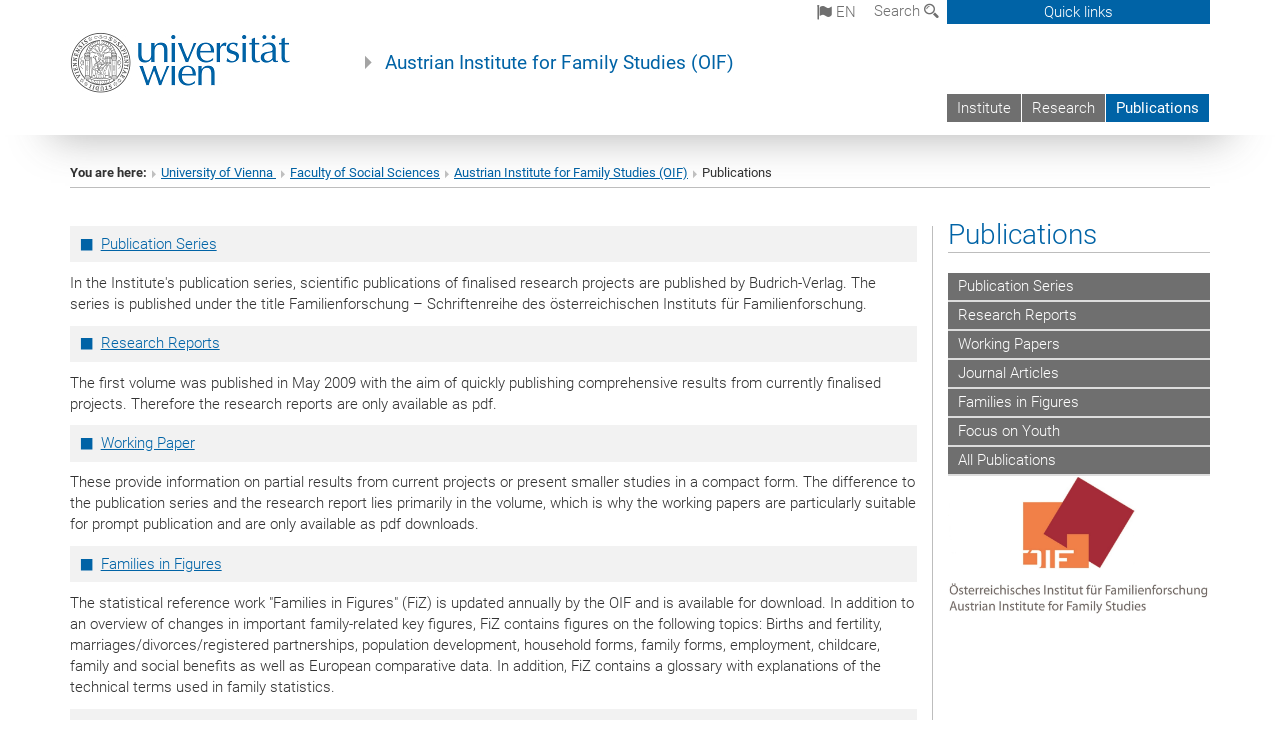

--- FILE ---
content_type: application/javascript
request_url: https://www.oif.ac.at/typo3conf/ext/univie_search/Resources/Public/Javascript/fusion-click.js?1639470332
body_size: 998
content:
$( document ).ready(function() {
    // $(".fusionresult a").on('click', function(){
    //     // Holds the product ID of the clicked element
    //     console.log("hello miles");
    // });
    $(document).on('click','.fusionresult a',function(e) {
        var clicked = $(this)[0];
        var protocol = 'https';
        var fusionhost = '://foo.univie.ac.at';
        var fusionport = ':8864';
        var path = '/api/apollo/signals/';
        //Define per Server:
        var collection = 'Uni1';//Uni1, intra, zid
        var username = "uni1-sig";//uni1-sig, intra-sig, zid-sig
        var password = "Um8gYuTokfb6qtZg";//Um8gYuTokfb6qtZg, intra-sig-1, zid-sig1zid-sig1

        var query = "?async=false&commit=true";
        var URI = protocol+fusionhost+fusionport+path+collection+query;
        //see https://doc.lucidworks.com/fusion/3.1/REST_API_Reference/Signals-API.html
        var clicktype = clicked.getAttribute("ctype");
        var id_href = clicked.getAttribute("href");
        var rank = clicked.getAttribute("rank");

        var signal = [{
            //id: , OPTIONAL
            //timestamp:"2018-04-13T12:43:43.970Z", OPTIONAL
            type:clicktype,
            params: {
                docId: id_href,
                count:1,
                collection:collection,
                query:fusion_query_string,
                weight:parseFloat(rank)
            }
        }];

        $.ajax
        ({
            type: "POST",
            url: URI,
            contentType:"application/json; charset=utf-8",
            dataType: 'json',
            async: false,
            headers: {
                "Authorization": "Basic " + btoa(username + ":" + password)
            },
            data: JSON.stringify(signal),
            success: function (){
            }
        });
    });
});
